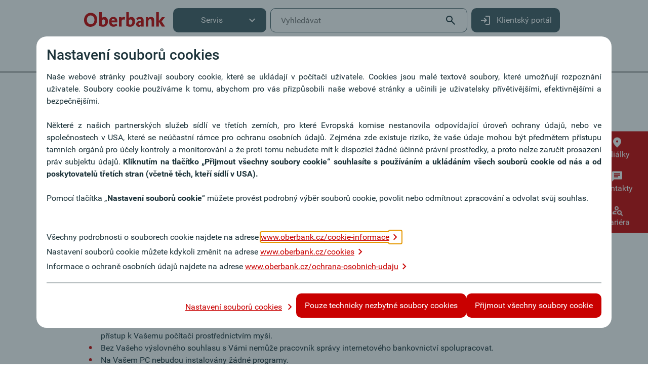

--- FILE ---
content_type: text/html;charset=UTF-8
request_url: https://www.oberbank.cz/fastviewer-support
body_size: 12475
content:




































	
		
			<!DOCTYPE html>




























































<html class="no-js dt-obk ltr" dir="ltr" lang="cs-CZ">

<head>
	<meta charset="utf-8" />
			<meta content="Potřebujete pomoc nebo máte otázky ohledně elektronického bankovnictví? Tento podpůrný nástroj vám pomůže s analýzou problému kolem elektronického bankovnictví." lang="cs-CZ" name="description" />






































<meta content="text/html; charset=UTF-8" http-equiv="content-type" />




















<link href="https://www.oberbank.cz/o/oberbank-2024-theme/images/favicon.ico" rel="icon" />





	

			
				
					<link data-senna-track="temporary" href="https://www.oberbank.cz/fastviewer-support" rel="canonical" />
				
			

		


















<script data-senna-track="temporary" type="text/javascript">
	// <![CDATA[
	var Liferay = Liferay || {};

	Liferay.Browser = {
		acceptsGzip: function() {
			return true;
		},

		

		getMajorVersion: function() {
			return 131.0;
		},

		getRevision: function() {
			return '537.36';
		},
		getVersion: function() {
			return '131.0';
		},

		

		isAir: function() {
			return false;
		},
		isChrome: function() {
			return true;
		},
		isEdge: function() {
			return false;
		},
		isFirefox: function() {
			return false;
		},
		isGecko: function() {
			return true;
		},
		isIe: function() {
			return false;
		},
		isIphone: function() {
			return false;
		},
		isLinux: function() {
			return false;
		},
		isMac: function() {
			return true;
		},
		isMobile: function() {
			return false;
		},
		isMozilla: function() {
			return false;
		},
		isOpera: function() {
			return false;
		},
		isRtf: function() {
			return true;
		},
		isSafari: function() {
			return true;
		},
		isSun: function() {
			return false;
		},
		isWebKit: function() {
			return true;
		},
		isWindows: function() {
			return false;
		}
	};

	Liferay.Data = Liferay.Data || {};

	Liferay.Data.ICONS_INLINE_SVG = true;

	Liferay.Data.NAV_SELECTOR = '#navigation';

	Liferay.Data.NAV_SELECTOR_MOBILE = '#navigationCollapse';

	Liferay.Data.isCustomizationView = function() {
		return false;
	};

	Liferay.Data.notices = [
		null

		

		
	];

	Liferay.PortletKeys = {
		DOCUMENT_LIBRARY: 'com_liferay_document_library_web_portlet_DLPortlet',
		DYNAMIC_DATA_MAPPING: 'com_liferay_dynamic_data_mapping_web_portlet_DDMPortlet',
		ITEM_SELECTOR: 'com_liferay_item_selector_web_portlet_ItemSelectorPortlet'
	};

	Liferay.PropsValues = {
		JAVASCRIPT_SINGLE_PAGE_APPLICATION_TIMEOUT: 0,
		NTLM_AUTH_ENABLED: false,
		UPLOAD_SERVLET_REQUEST_IMPL_MAX_SIZE: 104857600
	};

	Liferay.ThemeDisplay = {

		

		
		getLayoutId: function() {
			return '57';
		},

		

		getLayoutRelativeControlPanelURL: function() {
			return '/group/oberbank-cz/~/control_panel/manage';
		},

		getLayoutRelativeURL: function() {
			return '/fastviewer-support';
		},
		getLayoutURL: function() {
			return 'https://www.oberbank.cz/fastviewer-support';
		},
		getParentLayoutId: function() {
			return '52';
		},
		isControlPanel: function() {
			return false;
		},
		isPrivateLayout: function() {
			return 'false';
		},
		isVirtualLayout: function() {
			return false;
		},
		

		getBCP47LanguageId: function() {
			return 'cs-CZ';
		},
		getCanonicalURL: function() {

			

			return 'https\x3a\x2f\x2fwww\x2eoberbank\x2ecz\x2ffastviewer-support';
		},
		getCDNBaseURL: function() {
			return 'https://www.oberbank.cz';
		},
		getCDNDynamicResourcesHost: function() {
			return '';
		},
		getCDNHost: function() {
			return '';
		},
		getCompanyGroupId: function() {
			return '20195';
		},
		getCompanyId: function() {
			return '20155';
		},
		getDefaultLanguageId: function() {
			return 'cs_CZ';
		},
		getDoAsUserIdEncoded: function() {
			return '';
		},
		getLanguageId: function() {
			return 'cs_CZ';
		},
		getParentGroupId: function() {
			return '416226';
		},
		getPathContext: function() {
			return '';
		},
		getPathImage: function() {
			return '/image';
		},
		getPathJavaScript: function() {
			return '/o/frontend-js-web';
		},
		getPathMain: function() {
			return '/c';
		},
		getPathThemeImages: function() {
			return 'https://www.oberbank.cz/o/oberbank-2024-theme/images';
		},
		getPathThemeRoot: function() {
			return '/o/oberbank-2024-theme';
		},
		getPlid: function() {
			return '2771151';
		},
		getPortalURL: function() {
			return 'https://www.oberbank.cz';
		},
		getRealUserId: function() {
			return '20159';
		},
		getScopeGroupId: function() {
			return '416226';
		},
		getScopeGroupIdOrLiveGroupId: function() {
			return '416226';
		},
		getSessionId: function() {
			return '';
		},
		getSiteAdminURL: function() {
			return 'https://www.oberbank.cz/group/oberbank-cz/~/control_panel/manage?p_p_lifecycle=0&p_p_state=maximized&p_p_mode=view';
		},
		getSiteGroupId: function() {
			return '416226';
		},
		getURLControlPanel: function() {
			return '/group/control_panel?refererPlid=2771151';
		},
		getURLHome: function() {
			return 'https\x3a\x2f\x2fwww\x2eoberbank\x2ecz\x2fweb\x2fguest';
		},
		getUserEmailAddress: function() {
			return '';
		},
		getUserId: function() {
			return '20159';
		},
		getUserName: function() {
			return '';
		},
		isAddSessionIdToURL: function() {
			return false;
		},
		isImpersonated: function() {
			return false;
		},
		isSignedIn: function() {
			return false;
		},

		isStagedPortlet: function() {
			
			
			return false;
			
			
		},

		isStateExclusive: function() {
			return false;
		},
		isStateMaximized: function() {
			return false;
		},
		isStatePopUp: function() {
			return false;
		}
	};

	var themeDisplay = Liferay.ThemeDisplay;

	Liferay.AUI = {

		

		getAvailableLangPath: function() {
			return 'available_languages.jsp?browserId=other&themeId=oberbanktheme2024_WAR_oberbank2024theme&colorSchemeId=01&minifierType=js&languageId=cs_CZ&t=1769004538724';
		},
		getCombine: function() {
			return true;
		},
		getComboPath: function() {
			return '/combo/?browserId=other&minifierType=&languageId=cs_CZ&t=1765876606736&';
		},
		getDateFormat: function() {
			return '%d.%m.%Y';
		},
		getEditorCKEditorPath: function() {
			return '/o/frontend-editor-obkckeditor-web';
		},
		getFilter: function() {
			var filter = 'raw';

			
			
			filter = 'min';
			
			

			return filter;
		},
		getFilterConfig: function() {
			var instance = this;

			var filterConfig = null;

			if (!instance.getCombine()) {
				filterConfig = {
					replaceStr: '.js' + instance.getStaticResourceURLParams(),
					searchExp: '\\.js$'
				};
			}

			return filterConfig;
		},
		getJavaScriptRootPath: function() {
			return '/o/frontend-js-web';
		},
		getLangPath: function() {
			return 'aui_lang.jsp?browserId=other&themeId=oberbanktheme2024_WAR_oberbank2024theme&colorSchemeId=01&minifierType=js&languageId=cs_CZ&t=1765876606736';
		},
		getPortletRootPath: function() {
			return '/html/portlet';
		},
		getStaticResourceURLParams: function() {
			return '?browserId=other&minifierType=&languageId=cs_CZ&t=1765876606736';
		}
	};

	Liferay.authToken = 'Aa6YDCWG';

	

	Liferay.currentURL = '\x2ffastviewer-support';
	Liferay.currentURLEncoded = '\x252Ffastviewer-support';
	// ]]>
</script>












	

		

		
	
	




	
		
		
		
			
		
	


























	<link rel="icon" type="image/png" sizes="32x32" href="https://www.oberbank.cz/o/oberbank-2024-theme/img/favicon/favicon-32x32.png">
	<link rel="icon" type="image/png" sizes="16x16" href="https://www.oberbank.cz/o/oberbank-2024-theme/img/favicon/favicon-16x16.png">
	<link rel="manifest" href="https://www.oberbank.cz/o/oberbank-2024-theme/img/favicon/site.webmanifest">
	<link rel="mask-icon" href="https://www.oberbank.cz/o/oberbank-2024-theme/img/favicon/safari-pinned-tab.svg" color="#5bbad5">
	<meta name="msapplication-TileColor" content="#da532c">
	<meta name="theme-color" content="#ffffff">

	<link rel="apple-touch-icon" sizes="57x57" href="https://www.oberbank.cz/o/oberbank-2024-theme/img/favicon/apple-touch-icon-57x57.png">
	<link rel="apple-touch-icon" sizes="114x114" href="https://www.oberbank.cz/o/oberbank-2024-theme/img/favicon/apple-touch-icon-114x114.png">
	<link rel="apple-touch-icon" sizes="60x60" href="https://www.oberbank.cz/o/oberbank-2024-theme/img/favicon/apple-touch-icon-60x60.png">
	<link rel="apple-touch-icon" sizes="120x120" href="https://www.oberbank.cz/o/oberbank-2024-theme/img/favicon/apple-touch-icon-120x120.png">
	<link rel="apple-touch-icon" sizes="180x180" href="https://www.oberbank.cz/o/oberbank-2024-theme/img/favicon/apple-touch-icon-180x180.png">
	<link rel="apple-touch-icon" sizes="520x520" href="https://www.oberbank.cz/o/oberbank-2024-theme/img/favicon/apple-touch-icon-520x520.png">
	<link rel="apple-touch-icon" href="https://www.oberbank.cz/o/oberbank-2024-theme/img/favicon/apple-touch-icon.png">
	<meta property="og:site_name" content="Oberbank" />
	<meta property="og:title" content="Fastviewer Support" />
	<meta property="og:type" content="website" />
	<meta property="og:url" content="https://www.oberbank.cz/fastviewer-support" />
	<meta property="og:description" content="Potřebujete pomoc nebo máte otázky ohledně elektronického bankovnictví? Tento podpůrný nástroj vám pomůže s analýzou problému kolem elektronického bankovnictví." />
	<meta property="og:image" content="https://www.oberbank.cz/documents/20195/21715/oberbank_logo.svg/cdfe1f2e-1469-4a2c-ab97-f41543c61060" />
	<meta name="twitter:card" content="summary" />
	<meta name="twitter:site" content="@OberbankAG" />
	<meta name="twitter:creator" content="@OberbankAG" />
	<title>Fastviewer Support</title>

	<meta name="viewport" content="width=device-width, initial-scale=1.0 user-scalable=yes"/>
	
	<script type="text/javascript" src="/ruxitagentjs_ICA7NVfgqrux_10327251022105625.js" data-dtconfig="app=5ff2bbf51f823b28|coo=1|owasp=1|featureHash=ICA7NVfgqrux|xb=^bs/^bs/support^bs.3banken^bs.net^bs/api^bs/in^bs/col^bs?tId|rdnt=1|uxrgce=1|cuc=ex2jaz8s|mel=100000|dpvc=1|lastModification=1768532568809|tp=500,50,0|srbbv=2|agentUri=/ruxitagentjs_ICA7NVfgqrux_10327251022105625.js|reportUrl=/rb_bead8053-62ce-438d-8df5-bd73b4a7cbc1|rid=RID_1450918594|rpid=443259099|domain=oberbank.cz"></script><link rel="preload" as="font" href="/o/oberbank-2024-theme/fonts/obkicon.woff" type="font/woff" crossorigin="anonymous">
	<link rel="preload" as="font" href="/o/oberbank-2024-theme/fonts/Roboto-Regular-reduced.woff2" type="font/woff2" crossorigin="anonymous">
	<link rel="preload" as="font" href="/o/oberbank-2024-theme/fonts/Roboto-Medium-reduced.woff2" type="font/woff2" crossorigin="anonymous">
	<link rel="preload" as="font" href="/o/oberbank-2024-theme/fonts/Roboto-Bold-reduced.woff2" type="font/woff2" crossorigin="anonymous">
	<link rel="preload" as="font" href="/o/oberbank-2024-theme/fonts/Roboto-Light-reduced.woff2" type="font/woff2" crossorigin="anonymous">



	<link rel="stylesheet" href="https://www.oberbank.cz/o/oberbank-2024-theme/css/oberbank_theme.min.css?browserId=other&amp;themeId=oberbanktheme2024_WAR_oberbank2024theme&amp;minifierType=css&amp;languageId=cs_CZ&amp;t=1765873062000" />
	<noscript>
		<link rel="stylesheet" href="https://www.oberbank.cz/o/oberbank-2024-theme/img/icons/icons.fallback.css?browserId=other&amp;themeId=oberbanktheme2024_WAR_oberbank2024theme&amp;minifierType=css&amp;languageId=cs_CZ&amp;t=1765873062000" />
	</noscript>	


	<script>
		// init.js requests window scoped variable
		window.obkProperties = {
			lrThemePath: 'https://www.oberbank.cz/o/oberbank-2024-theme/',
			is_signed_in: true,
			groupId: '416226',
			portalUrl: 'https://www.oberbank.cz',
			cSat: 'Nhoj7sIQ'
		};
		
		//SocialMedia PlugIn
		window.currentUrl = location.href.replace(/[\#\?].*$/,"");
		location.href.replace(/[\#\?].*$/,"")
		document.addEventListener("DOMContentLoaded", function(event) {
			var socialMediaWrappers = document.querySelectorAll(".dt-social-links");
			for (var i = 0; i < socialMediaWrappers.length; i++) {
				var currentWrapper = socialMediaWrappers[i];
				currentWrapper.innerHTML += '<a href="https://www.facebook.com/sharer.php?u='+window.currentUrl+'" target="_blank" title="Facebook" aria-label="Facebook"><i class="dt-i-social-fb-colored"></i></a>';
				currentWrapper.innerHTML += '<a href="https://www.xing.com/spi/shares/new?url='+window.currentUrl+'" target="_blank" title="Xing" aria-label="Xing"><i class="dt-i-social-xing-colored"></i></a>';
				currentWrapper.innerHTML += '<a href="https://www.linkedin.com/sharing/share-offsite/?url='+window.currentUrl+'" title="LinkedIn" target="_blank" aria-label="LinkedIn"><i class="dt-i-social-linkedin-colored"></i></a>';
			}
		});
	</script>


</head>

<body class="controls-hidden  yui3-skin-sam signed-out public-page site">
























































































<div class="obk-twrp">








































	

	<div class="portlet-boundary portlet-boundary_com_liferay_site_navigation_menu_web_portlet_SiteNavigationMenuPortlet_  portlet-static portlet-static-end portlet-barebone portlet-navigation " id="p_p_id_com_liferay_site_navigation_menu_web_portlet_SiteNavigationMenuPortlet_INSTANCE_mainnavbar_">
		<span id="p_com_liferay_site_navigation_menu_web_portlet_SiteNavigationMenuPortlet_INSTANCE_mainnavbar"></span>




	

	
		
			






































	
		
<section class="portlet" id="portlet_com_liferay_site_navigation_menu_web_portlet_SiteNavigationMenuPortlet_INSTANCE_mainnavbar">


	<div class="portlet-content">


		
			<div class=" portlet-content-container">
				


	<div class="portlet-body">



	
		
			
				
					



















































	

				

				
					
						


	

		




















	

		

		
			
				
    <nav id="dt-navigation-container" class="dt-navigation-container" aria-label="Hlavní navigace">
        <a class="skip-link dt-nav-button dt-button-grey-inverted" href="#main-content">
            <span class="text-truncate">Přeskočit navigaci</span>
        </a>
        <a class="skip-link dt-nav-button dt-button-grey-inverted" href="#footer-content">
            <span class="text-truncate">Na konec stránky</span>
        </a>
        <div class="dt-navigation-content">
            <div id="dt-meta-navigation" class="dt-meta-navigation">
                <ul aria-label="Stránky webu" class="nav nav-pills navbar-site" role="menubar">






    <li class="nav-item dt-nav-item-visibility-logo " role="presentation">

            <a class=" dt-logo" href="https://www.oberbank.cz/" title="Zpět na úvodní stránku" role="menuitem"><img class="dt-nav-icon" src="/documents/20195/21715/oberbank_logo.svg/cdfe1f2e-1469-4a2c-ab97-f41543c61060?t=1609161023603&imagePreview=1"  alt="Logo Oberbank" /></a>
    </li>






    <li class="nav-item dropdown dt-nav-item-visibility-dropdown dt-main-navigation-button" role="presentation">

                <button class="icon-burger" role="menuitem" aria-label="Otevřít navigaci"></button>


                <button aria-haspopup='true' aria-expanded='false' class="nav-link text-truncate dropdown-toggle dt-nav-button text-truncate  dt-i-burger" role="menuitem">
                    <span class="text-truncate">Servis</span>
                    <i class="icon-chevron-down"></i>
                </button>
                <ul aria-hidden="true" class="child-menu dt-dropdown-menu" role="menu">


                        <li class=" " role="menuitem">
                            <a class="dropdown-item" href="https://www.oberbank.cz/privatni-klienti" >
                                <span>Privátní klienti</span>
                            </a>
                        </li>


                        <li class=" " role="menuitem">
                            <a class="dropdown-item" href="https://www.oberbank.cz/firemni-klienti" >
                                <span>Firemní klienti</span>
                            </a>
                        </li>


                        <li class=" " role="menuitem">
                            <a class="dropdown-item" href="https://www.oberbank.cz/financni-trhy" >
                                <span>Finanční trhy</span>
                            </a>
                        </li>


                        <li class=" " role="menuitem">
                            <a class="dropdown-item" href="https://www.oberbank.cz/oberbank-ag" >
                                <span>Oberbank AG</span>
                            </a>
                        </li>


                        <li class="active selected " role="menuitem">
                            <a class="dropdown-item" href="https://www.oberbank.cz/servis" >
                                <span>Servis</span>
                            </a>
                        </li>
                </ul>
    </li>






    <li class="nav-item dt-nav-item-visibility-search " role="presentation">

            <div class="dt-global-search dt-l dt-vp " role="menuitem">
                <script type="text/javascript">
                    window.obkProperties.resultPageURL = "https://www.oberbank.cz/vysledky-hledani";
                    window.obkProperties.searchSuggestionsUrl = "/o/oberbank-finder-portlet/javax.faces.resource/search_suggestions.json?ln=completions&companyId=20155&siteId=416226&locale=cs-CZ&countries=AT,DE,HU,SK,CZ";
                </script>
                <form class="dt-form" role="search">
                    <div class="dt-input-wrapper xss">
                        <label class="dt-aural" for="dt-global-search-input_input_0">Vyhledávat</label>
                        <span class="dt-global-search-input">
                            <input id="dt-global-search-input_input_0" class="dt-global-search-input_input" type="text" placeholder="Vyhledávat" aria-label="Vyhledávat" autocomplete="off" />
                        </span>
                        <input type="submit" value="submit" title="Spustit vyhledávání" class="dt-button dt-invis dt-v-hidden dt-global-search-submit" />
                        <div class="dt-global-search-suggestions" >
                            <div class="dt-content"></div>
                        </div>
                        <button type="reset" title="vymazat pole hledání" class="dt-reset dt-button dt-invis dt-global-search-button">
                            <i class="dt-i-close-x dt-global-search-icon"></i>
                        </button>
                        <button type="submit" title="Spustit vyhledávání" class="dt-submit dt-button dt-global-search-button">
                            <i class="dt-i-magnifier dt-global-search-icon"></i>
                        </button>
                    </div>
                </form>
            </div>
    </li>






    <li class="nav-item dt-nav-item-visibility-dropdown " role="presentation">



                <a  class="nav-link text-truncate dt-nav-button text-truncate dt-mw-6_5 " href='https://www.banking-oberbank.cz' target="_blank" role="menuitem">
                        <img src="/documents/20195/18018433/login-white.svg/bb1b4c0a-021b-851e-cefe-0763995254e4?t=1737381557491&imagePreview=1" alt=""/>
                    <span class="text-truncate">Klientský portál</span>
                </a>
    </li>






    <li class="nav-item dt-nav-item-visibility-icon " role="presentation">

            <a class="" href="https://www.banking-oberbank.cz/" title="Login" target="_blank" role="menuitem"><img class="dt-nav-icon" src="/documents/20195/18018433/login.svg/b2e22962-9cc6-cefe-9d45-99af32ce7a2a?t=1737381556104&imagePreview=1"  alt="Login"/></a>
    </li>

                </ul>
            </div>
            <div id="dt-main-navigation" class="dt-main-navigation">
                <ul aria-label="Stránky webu" class="dt-main-navigation-content" role="menubar">



    <li class="nav-item dt-nav-item-visibility-logo " role="presentation">

            <a class=" dt-logo" href="https://www.oberbank.cz/" title="Zpět na úvodní stránku" role="menuitem"><img class="dt-nav-icon" src="/documents/20195/21715/oberbank_logo.svg/cdfe1f2e-1469-4a2c-ab97-f41543c61060?t=1609161023603&imagePreview=1"  alt="Logo Oberbank" /></a>
                <button class="icon-close" aria-label="Zavřít navigaci"></button>
    </li>



    <li class="nav-item dt-nav-item-visibility-search " role="presentation">

            <div class="dt-global-search dt-l dt-vp " role="menuitem">
                <script type="text/javascript">
                    window.obkProperties.resultPageURL = "https://www.oberbank.cz/vysledky-hledani";
                    window.obkProperties.searchSuggestionsUrl = "/o/oberbank-finder-portlet/javax.faces.resource/search_suggestions.json?ln=completions&companyId=20155&siteId=416226&locale=cs-CZ&countries=AT,DE,HU,SK,CZ";
                </script>
                <form class="dt-form" role="search">
                    <div class="dt-input-wrapper xss">
                        <label class="dt-aural" for="dt-global-search-input_input_1">Vyhledávat</label>
                        <span class="dt-global-search-input">
                            <input id="dt-global-search-input_input_1" class="dt-global-search-input_input" type="text" placeholder="Vyhledávat" aria-label="Vyhledávat" autocomplete="off" />
                        </span>
                        <input type="submit" value="submit" title="Spustit vyhledávání" class="dt-button dt-invis dt-v-hidden dt-global-search-submit" />
                        <div class="dt-global-search-suggestions" >
                            <div class="dt-content"></div>
                        </div>
                        <button type="reset" title="vymazat pole hledání" class="dt-reset dt-button dt-invis dt-global-search-button">
                            <i class="dt-i-close-x dt-global-search-icon"></i>
                        </button>
                        <button type="submit" title="Spustit vyhledávání" class="dt-submit dt-button dt-global-search-button">
                            <i class="dt-i-magnifier dt-global-search-icon"></i>
                        </button>
                    </div>
                </form>
            </div>
    </li>



    <li class="nav-item dropdown dt-nav-item-visibility-dropdown dt-main-navigation-button" role="presentation">



                <button aria-haspopup='true' aria-expanded='false' class="nav-link text-truncate dropdown-toggle dt-nav-button text-truncate  " role="menuitem">
                    <span class="text-truncate">Servis</span>
                    <i class="icon-chevron-down"></i>
                </button>
                <ul aria-hidden="true" class="child-menu dt-dropdown-menu" role="menu">


                        <li class=" " role="menuitem">
                            <a class="dropdown-item" href="https://www.oberbank.cz/privatni-klienti" >
                                <span>Privátní klienti</span>
                            </a>
                        </li>


                        <li class=" " role="menuitem">
                            <a class="dropdown-item" href="https://www.oberbank.cz/firemni-klienti" >
                                <span>Firemní klienti</span>
                            </a>
                        </li>


                        <li class=" " role="menuitem">
                            <a class="dropdown-item" href="https://www.oberbank.cz/financni-trhy" >
                                <span>Finanční trhy</span>
                            </a>
                        </li>


                        <li class=" " role="menuitem">
                            <a class="dropdown-item" href="https://www.oberbank.cz/oberbank-ag" >
                                <span>Oberbank AG</span>
                            </a>
                        </li>


                        <li class="active selected " role="menuitem">
                            <a class="dropdown-item" href="https://www.oberbank.cz/servis" >
                                <span>Servis</span>
                            </a>
                        </li>
                </ul>
    </li>
        <li class="nav-items" role="menuitem">
    <ul aria-label="Stránky webu" class="nav" role="menubar">





                <li class="nav-item dropdown" role="presentation">


                    <button aria-haspopup='true' aria-expanded='false' class="nav-link text-truncate dropdown-toggle "   role="menuitem">
                        <span class="text-truncate">Online servis</span>
                    </button>

                        <div class="dt-flyout-container" aria-hidden="true">
                            <div class="dt-flyout-content">
                                <ul aria-expanded="false" class="" role="menu">
                                            <li class="" id="main_layout_com_liferay_site_navigation_menu_web_portlet_SiteNavigationMenuPortlet_INSTANCE_mainnavbar_18224857" role="presentation">
                                                <a class="dropdown-item" href="https://www.oberbank.cz/online-servis"  role="menuitem">Zobrazit vše</a>
                                            </li>

                                        <li class="" id="main_layout_com_liferay_site_navigation_menu_web_portlet_SiteNavigationMenuPortlet_INSTANCE_mainnavbar_18224858" role="presentation">
                                            <a class="dropdown-item  " href="https://www.oberbank.cz/klientsky-portal"  role="menuitem">
                                                <span>Oberbank Klientský portál</span>
                                            </a>
                                        </li>

                                        <li class="" id="main_layout_com_liferay_site_navigation_menu_web_portlet_SiteNavigationMenuPortlet_INSTANCE_mainnavbar_18224859" role="presentation">
                                            <a class="dropdown-item  " href="https://www.oberbank.cz/oberbank-app"  role="menuitem">
                                                <span>Oberbank App</span>
                                            </a>
                                        </li>

                                        <li class="" id="main_layout_com_liferay_site_navigation_menu_web_portlet_SiteNavigationMenuPortlet_INSTANCE_mainnavbar_18224860" role="presentation">
                                            <a class="dropdown-item  " href="https://www.oberbank.cz/security-app"  role="menuitem">
                                                <span>Security App</span>
                                            </a>
                                        </li>

                                        <li class="" id="main_layout_com_liferay_site_navigation_menu_web_portlet_SiteNavigationMenuPortlet_INSTANCE_mainnavbar_18224861" role="presentation">
                                            <a class="dropdown-item  " href="https://www.oberbank.cz/klientsky-portal-business"  role="menuitem">
                                                <span>Oberbank Klientský portál business</span>
                                            </a>
                                        </li>

                                        <li class="" id="main_layout_com_liferay_site_navigation_menu_web_portlet_SiteNavigationMenuPortlet_INSTANCE_mainnavbar_18224862" role="presentation">
                                            <a class="dropdown-item  " href="https://www.oberbank.cz/business-app"  role="menuitem">
                                                <span>Business App</span>
                                            </a>
                                        </li>

                                        <li class="" id="main_layout_com_liferay_site_navigation_menu_web_portlet_SiteNavigationMenuPortlet_INSTANCE_mainnavbar_18224863" role="presentation">
                                            <a class="dropdown-item  " href="https://www.oberbank.cz/apple-pay"  role="menuitem">
                                                <span>Apple Pay</span>
                                            </a>
                                        </li>

                                        <li class="" id="main_layout_com_liferay_site_navigation_menu_web_portlet_SiteNavigationMenuPortlet_INSTANCE_mainnavbar_18224864" role="presentation">
                                            <a class="dropdown-item  " href="https://www.oberbank.cz/i-trader"  role="menuitem">
                                                <span>Oberbank i-Trader</span>
                                            </a>
                                        </li>
                                </ul>
                                <div class="dt-teaser-container">
                                </div>
                            </div>
                        </div>
                </li>





                <li class="nav-item dropdown" role="presentation">


                    <button aria-haspopup='true' aria-expanded='false' class="nav-link text-truncate dropdown-toggle "   role="menuitem">
                        <span class="text-truncate">Kontakty</span>
                    </button>

                        <div class="dt-flyout-container" aria-hidden="true">
                            <div class="dt-flyout-content">
                                <ul aria-expanded="false" class="" role="menu">
                                            <li class="" id="main_layout_com_liferay_site_navigation_menu_web_portlet_SiteNavigationMenuPortlet_INSTANCE_mainnavbar_18224865" role="presentation">
                                                <a class="dropdown-item" href="https://www.oberbank.cz/kontakty"  role="menuitem">Zobrazit vše</a>
                                            </li>

                                        <li class="" id="main_layout_com_liferay_site_navigation_menu_web_portlet_SiteNavigationMenuPortlet_INSTANCE_mainnavbar_18224866" role="presentation">
                                            <a class="dropdown-item  " href="https://www.oberbank.cz/kontaktni-formular"  role="menuitem">
                                                <span>Kontaktní formulář</span>
                                            </a>
                                        </li>

                                        <li class="" id="main_layout_com_liferay_site_navigation_menu_web_portlet_SiteNavigationMenuPortlet_INSTANCE_mainnavbar_18224867" role="presentation">
                                            <a class="dropdown-item  " href="https://www.oberbank.cz/termin-schuzky"  role="menuitem">
                                                <span>Termín schůzky</span>
                                            </a>
                                        </li>

                                        <li class="" id="main_layout_com_liferay_site_navigation_menu_web_portlet_SiteNavigationMenuPortlet_INSTANCE_mainnavbar_18224868" role="presentation">
                                            <a class="dropdown-item  " href="https://www.oberbank.cz/kontaktni-formular-leasing"  role="menuitem">
                                                <span>Kontaktní formulář Leasing</span>
                                            </a>
                                        </li>
                                </ul>
                                <div class="dt-teaser-container">
                                </div>
                            </div>
                        </div>
                </li>





                <li class="nav-item" role="presentation">


                    <a  class="nav-link text-truncate " href='https://www.oberbank.cz/sazebniky'  role="menuitem">
                        <span class="text-truncate">Sazebníky</span>
                    </a>

                </li>





                <li class="nav-item dropdown" role="presentation">


                    <button aria-haspopup='true' aria-expanded='false' class="nav-link text-truncate dropdown-toggle "   role="menuitem">
                        <span class="text-truncate">Právní informace</span>
                    </button>

                        <div class="dt-flyout-container" aria-hidden="true">
                            <div class="dt-flyout-content">
                                <ul aria-expanded="false" class="" role="menu">
                                            <li class="" id="main_layout_com_liferay_site_navigation_menu_web_portlet_SiteNavigationMenuPortlet_INSTANCE_mainnavbar_18224870" role="presentation">
                                                <a class="dropdown-item" href="https://www.oberbank.cz/pravni-informace"  role="menuitem">Zobrazit vše</a>
                                            </li>

                                        <li class="" id="main_layout_com_liferay_site_navigation_menu_web_portlet_SiteNavigationMenuPortlet_INSTANCE_mainnavbar_18224871" role="presentation">
                                            <a class="dropdown-item  " href="https://www.oberbank.cz/obchodni-podminky"  role="menuitem">
                                                <span>Obchodní podmínky</span>
                                            </a>
                                        </li>

                                        <li class="" id="main_layout_com_liferay_site_navigation_menu_web_portlet_SiteNavigationMenuPortlet_INSTANCE_mainnavbar_18224872" role="presentation">
                                            <a class="dropdown-item  " href="https://www.oberbank.cz/reklamace-a-informace"  role="menuitem">
                                                <span>Reklamace a informace</span>
                                            </a>
                                        </li>

                                        <li class="" id="main_layout_com_liferay_site_navigation_menu_web_portlet_SiteNavigationMenuPortlet_INSTANCE_mainnavbar_18224873" role="presentation">
                                            <a class="dropdown-item  " href="https://www.oberbank.cz/cookies"  role="menuitem">
                                                <span>Cookies</span>
                                            </a>
                                        </li>
                                </ul>
                                <div class="dt-teaser-container">
                                </div>
                            </div>
                        </div>
                </li>





                <li class="nav-item" role="presentation">


                    <a  class="nav-link text-truncate " href='https://www.oberbank.cz/externi-zprostredkovatele'  role="menuitem">
                        <span class="text-truncate">Externí zprostředkovatelé</span>
                    </a>

                </li>
    </ul>
        </li>



    <li class="nav-item dt-nav-item-visibility-dropdown " role="presentation">



                <a  class="nav-link text-truncate dt-nav-button text-truncate dt-mw-6_5 " href='https://www.banking-oberbank.cz' target="_blank" role="menuitem">
                        <img src="/documents/20195/18018433/login-white.svg/bb1b4c0a-021b-851e-cefe-0763995254e4?t=1737381557491&imagePreview=1" alt=""/>
                    <span class="text-truncate">Klientský portál</span>
                </a>
    </li>
                </ul>
            </div>
        </div>
    </nav>

			
			
		
	
	
	
	


	
	
					
				
			
		
	
	


	</div>

			</div>
		
	</div>
</section>

	

		
		







	</div>








































<main id="main-content" class="content_one">
	<div id="column-plain">
			<div class="dt-inner-wrapper dt-on-white">
				<div class="container">
					<div id="column-20" class="portlet-column portlet-column-content-only dt-column-spaced-wb dt-use-lookafeel">
						<div class="portlet-dropzone portlet-column-content portlet-column-content-only row" id="layout-column_column-20">







































	

	<div class="portlet-boundary portlet-boundary_oberbankbreadcrumb_WAR_oberbankbreadcrumbportlet_  portlet-static portlet-static-end portlet-barebone breadcrumb-portlet " id="p_p_id_oberbankbreadcrumb_WAR_oberbankbreadcrumbportlet_">
		<span id="p_oberbankbreadcrumb_WAR_oberbankbreadcrumbportlet"></span>




	

	
		
			






































	
		
<section class="portlet" id="portlet_oberbankbreadcrumb_WAR_oberbankbreadcrumbportlet">


	<div class="portlet-content">


		
			<div class=" portlet-content-container">
				


	<div class="portlet-body">



	
		
			
				
					



















































	

				

				
					
						


	

		<div id="_oberbankbreadcrumb_WAR_oberbankbreadcrumbportlet_" class="liferay-faces-bridge-body">
	  <!-- div class="dt-inner-wrapper dt-fix-index"&gt;
		&lt;div class="dt-s-m-hidden"-->
			<nav class="dt-s-m-hidden" aria-label="Breadcrumb">
				<ol class="dt-ul-inline dt-breadcrumb" aria-label="Breadcrumb" vocab="http://schema.org/" typeof="BreadcrumbList">
						<li class="dt-breadcrumb-item " property="itemListElement" typeof="ListItem">
								<a property="item" typeof="WebPage" href="https://www.oberbank.cz/servis" title="zpět Servis"><span property="name">Servis</span></a><i class="icon-chevron_right"></i><meta property="position" content="1" />
						</li>
						<li class="dt-breadcrumb-item " property="itemListElement" typeof="ListItem">
								<a property="item" typeof="WebPage" href="https://www.oberbank.cz/online-servis" title="zpět Online servis"><span property="name">Online servis</span></a><i class="icon-chevron_right"></i><meta property="position" content="2" />
						</li>
						<li class="dt-breadcrumb-item " property="itemListElement" typeof="ListItem">
								<a property="item" typeof="WebPage" href="https://www.oberbank.cz/multicash" title="zpět Multicash"><span property="name">Multicash</span></a><i class="icon-chevron_right"></i><meta property="position" content="3" />
						</li>
						<li class="dt-breadcrumb-item active" property="itemListElement" typeof="ListItem">
								<span property="name" typeof="WebPage" aria-current="page">Fastviewer Support</span>
								<meta property="position" content="4" />
						</li>
				</ol>
			</nav>
		  <!--/div&gt;
		&lt;/div--></div>

	
	
					
				
			
		
	
	


	</div>

			</div>
		
	</div>
</section>

	

		
		







	</div>














































	

	<div class="portlet-boundary portlet-boundary_com_liferay_journal_content_web_portlet_JournalContentPortlet_  portlet-static portlet-static-end portlet-barebone portlet-journal-content col-xs-12" id="p_p_id_com_liferay_journal_content_web_portlet_JournalContentPortlet_INSTANCE_n3EMxsg6dHvI_">
		<span id="p_com_liferay_journal_content_web_portlet_JournalContentPortlet_INSTANCE_n3EMxsg6dHvI"></span>




	

	
		
			






































	
		
<section class="portlet" id="portlet_com_liferay_journal_content_web_portlet_JournalContentPortlet_INSTANCE_n3EMxsg6dHvI">


	<div class="portlet-content">


		
			<div class=" portlet-content-container">
				


	<div class="portlet-body">



	
		
			
				
					



















































	

				

				
					
						


	

		
































	
	
		
			
			
				
					
					
					

						

						<div class="" data-fragments-editor-item-id="20109-2772507" data-fragments-editor-item-type="fragments-editor-mapped-item" >
							


















	
	
		<div class="journal-content-article " data-analytics-asset-id="2772505" data-analytics-asset-title="FK_ZV_CM_FastViewer" data-analytics-asset-type="web-content">
			

			




<div class="dt-text dt-content-module">

			<h2 class="heading2 ">Fastviewer-Support</h2>

					<p style="text-align: justify;"><strong>Aplikace vzdálené správy</strong><br />
&nbsp;<br />
Tato aplikace je nápomocna při analýze problémů a odpovědí na otázky v oblasti internetového bankovnictví. Pracovníci správy internetového bankovnictví Oberbank mohou nahlížet na obrazovku Vašeho počítače a tím rychleji a efektivněji najít a odstranit problémy.<br />
Komunikace je vedena zabezpečeným spojením. Pomocí této aplikace je možný i zabezpečený přenos dat.<br />
&nbsp;<br />
<strong>Informace / Postup</strong><br />
&nbsp;</p>

<ul class="dt-dot">
	<li style="text-align: justify;">Potřebujete-li pomoc při řešení problému, volejte servisní linku internetového bankovnictví.</li>
	<li style="text-align: justify;">Kliknutím na níže uvedený odkaz spusťte aplikaci.</li>
	<li style="text-align: justify;">Pracovník správy internetového bankovnictví Vám sdělí číslo spojení. Spuštěná aplikace Vás vyzve k zadání tohoto čísla spojení.</li>
	<li style="text-align: justify;">Jakmile povolíte sdílení náhledu obrazovky, bude tato zobrazena i pracovníkovi správy internetového bankovnictví.</li>
	<li style="text-align: justify;">Bez Vašeho výslovného souhlasu nemůže pracovník správy internetového bankovnictví vidět ani data na Vaší obrazovce ani mít přístup k Vašemu počítači prostřednictvím myši.</li>
	<li style="text-align: justify;">Bez Vašeho výslovného souhlasu s Vámi nemůže pracovník správy internetového bankovnictví spolupracovat.</li>
	<li style="text-align: justify;">Na Vašem PC nebudou instalovány žádné programy.</li>
	<li style="text-align: justify;">Není možné nepozorovaně a neoprávněně mazat z Vašeho PC žádná data.</li>
	<li style="text-align: justify;">V případě potřeby můžete kdykoliv zamezit pracovníkovi správy internetového bankovnictví v přístupu k Vaší myši, eventuelně spojení ukončit.</li>
</ul>

<p>&nbsp;</p>

<p><a class="dt-button dt-cta dt-std dt-red dt-vp" href="/documents/20195/21703/FastClient_OBK.exe" target="_blank"><span class="vc">Spustit Support-Tool aplikaci</span></a></p>

<hr />
<p><strong>Remote Access Tool for Support</strong></p>

<p>&nbsp;</p>

<p>Fastviewer supports fast analysis of banking problems and questions around electronic banking. Members of the Oberbank electronics banking hotline take insight on your screen which guarantees fast identification of errors as well as resolving issues. The communication is made via a secured connection. Additionally the application provides a secured data-transmission of files.</p>

<p>&nbsp;</p>

<p><strong>Information/procedure</strong></p>

<ul class="dt-dot">
	<li>If necessary call the electronic banking hotline</li>
	<li>Start the support tool through click on the link below</li>
	<li>Receive a session number from Oberbank's electronic banking hotline</li>
	<li>After your permission your screen content is visible for Oberbank's electronic banking hotline</li>
</ul>

<p>Note:</p>

<ul class="dt-dot">
	<li>Without your agreement Oberbank's electronic banking hotline is not accepted getting access on your screen incl. mouse control.</li>
	<li>No (foreign) programs are installed on your PC.</li>
	<li>It is not possible to remove unnoticed and unauthorized data from your PC.</li>
	<li>If necessary you can at any time withdraw by pressing a key the mouse control from Oberbank coworker and/or terminate the connection.</li>
</ul>

<p>&nbsp;</p>

<p><a class="dt-button dt-cta dt-std dt-red dt-vp" href="/documents/20195/21703/FastClient_OBK.exe" target="_blank"><span class="vc">Start Support Tool</span></a></p>

</div>
		</div>

		

	




							
						</div>
					
				
			
		
	




	

	

	

	

	

	




	
	
					
				
			
		
	
	


	</div>

			</div>
		
	</div>
</section>

	

		
		







	</div>






</div>
					</div>
				</div>
			</div>
	</div>
</main>

































<form action="#" class="hide" id="hrefFm" method="post" name="hrefFm" aria-hidden="true"><span></span><button hidden type="submit"/>Skrytá</button></form>







































	

	<div class="portlet-boundary portlet-boundary_com_liferay_site_navigation_menu_web_portlet_SiteNavigationMenuPortlet_  portlet-static portlet-static-end portlet-barebone portlet-navigation " id="p_p_id_com_liferay_site_navigation_menu_web_portlet_SiteNavigationMenuPortlet_INSTANCE_stickynavbar_">
		<span id="p_com_liferay_site_navigation_menu_web_portlet_SiteNavigationMenuPortlet_INSTANCE_stickynavbar"></span>




	

	
		
			






































	
		
<section class="portlet" id="portlet_com_liferay_site_navigation_menu_web_portlet_SiteNavigationMenuPortlet_INSTANCE_stickynavbar">


	<div class="portlet-content">


		
			<div class=" portlet-content-container">
				


	<div class="portlet-body">



	
		
			
				
					



















































	

				

				
					
						


	

		




















	

		

		
			
				    <nav id="dt-sticky-navigation-container" class="dt-sticky-navigation-container dt-active" aria-label="Ukotvená navigace">
        <div id="dt-sticky-navigation-content" class="dt-sticky-navigation-content">
            <div class="dt-sticky-navigation-toggle-container">
                <button id="dt-sticky-navigation-toggle" class="dt-sticky-navigation-toggle" data-label-open="Kontakt & podpora zabalit" data-label-closed="Kontakt & podpora rozbalit" aria-label="Kontakt & podpora zabalit">
                    <i class="icon-chevron_right"></i>
                    <span class="dt-sticky-navigation-label">Kontakt & Podpora</span>
                </button>
            </div>
            <div class="dt-sticky-navigation">
                <ul class="nav nav-pills navbar-site" role="menubar">





            <li class="nav-item dt-nav-item-visibility-branchlocator " id="layout_com_liferay_site_navigation_menu_web_portlet_SiteNavigationMenuPortlet_INSTANCE_stickynavbar_18291558" role="presentation">
                <button class="dt-sticky-navigation-button dt-sticky-branchlocator " data-target-url="/filialfinder" role="menuitem">
                        <img class="dt-sticky-navigation-icon" src="/documents/20195/18018433/StickyNavigation+Location.svg/00a9909f-e9a7-f991-7929-69c35eb51a24?t=1737381555034&imagePreview=1" alt=""/>
                    <span class="dt-sticky-navigation-name">Filiálky</span>
                </button>
            </li>




            <li class="nav-item dt-nav-item-visibility-article " id="layout_com_liferay_site_navigation_menu_web_portlet_SiteNavigationMenuPortlet_INSTANCE_stickynavbar_18291560" role="presentation">
                <button class="dt-sticky-navigation-button dt-sticky-article " aria-label="Kontakty" role="menuitem">
                        <img class="dt-sticky-navigation-icon" src="/documents/20195/18018433/StickyNavigation+Chat+Text.svg/265a41b8-33d5-33fe-22b4-fb28aa71ae55?t=1737381552121&imagePreview=1" alt=""/>
                    <span class="dt-sticky-navigation-name">Kontakty</span>
                </button>

                <div class="dt-contact-container">
                    <div data-article-id="18291538"></div>
                </div>
            </li>




            <li class="nav-item dt-nav-item-visibility-layout " id="layout_com_liferay_site_navigation_menu_web_portlet_SiteNavigationMenuPortlet_INSTANCE_stickynavbar_18291559" role="presentation">
                <a  class="dt-sticky-navigation-button " href='https://www.oberbank.cz/kariera'  role="menuitem">
                        <img class="dt-sticky-navigation-icon" src="/documents/20195/18018433/StickyNavigation+Person+Suche.svg/cba87fab-e77e-24f6-9986-8158509a4777?t=1737381548860&imagePreview=1" alt=""/>
                    <span class="dt-sticky-navigation-name">Kariéra</span>
                </a>
            </li>
                </ul>
            </div>
        </div>
    </nav>
    <div id="dt-sticky-navigation-popup-content" class="dt-sticky-navigation-popup-content"></div>

			
			
		
	
	
	
	


	
	
					
				
			
		
	
	


	</div>

			</div>
		
	</div>
</section>

	

		
		







	</div>







		<div class="journal-content-article"  data-analytics-asset-id="13297217" data-analytics-asset-title="Cookie_Meldung" data-analytics-asset-type="web-content">
			























<div class="dt-cookie-popup-module dt-active hide-on-controls-visible" style="display: none;">
        <div class="dt-cookie-popup dt-content dt-content-module dt-content-outer-padding"
             role="dialog" aria-modal="true" aria-labelledby="qdqq_cookiePopup">
                <h2 id="qdqq_cookiePopup" class="heading2">Nastavení souborů cookies</h2>
            <div class="dt-wrapper">
                <div class="dt-text dt-scroll-content">
                        <p style="text-align: justify;">Naše webové stránky používají soubory cookie, které se ukládají v počítači uživatele. Cookies jsou malé textové soubory, které umožňují rozpoznání uživatele. Soubory cookie používáme k tomu, abychom pro vás přizpůsobili naše webové stránky a učinili je uživatelsky přívětivějšími, efektivnějšími a bezpečnějšími.</p>

<p style="text-align: justify;">&nbsp;</p>

<p style="text-align: justify;">Některé z našich partnerských služeb sídlí ve třetích zemích, pro které Evropská komise nestanovila odpovídající úroveň ochrany údajů, nebo ve společnostech v USA, které se neúčastní rámce pro ochranu osobních údajů. Zejména zde existuje riziko, že vaše údaje mohou být předmětem přístupu tamních orgánů pro účely kontroly a monitorování a že proti tomu nebudete mít k dispozici žádné účinné právní prostředky, a proto nelze zaručit prosazení práv subjektu údajů. <strong>Kliknutím na tlačítko</strong> <strong>„Přijmout všechny soubory cookie“ souhlasíte s používáním a ukládáním všech souborů cookie od nás a od poskytovatelů třetích stran (včetně těch, kteří sídlí v USA).</strong></p>

<p style="text-align: justify;">&nbsp;</p>

<p style="text-align: justify;">Pomocí tlačítka „<strong>Nastavení souborů cookie</strong>“ můžete provést podrobný výběr souborů cookie, povolit nebo odmítnout zpracování a odvolat svůj souhlas.</p>

<p style="text-align: justify;">&nbsp;</p>

<p style="text-align: justify;">&nbsp;</p>

<p>Všechny podrobnosti o souborech cookie najdete na adrese <a class="dt-a-arrow" href="/web/oberbank-cz/cookie-informace"><span class="vc">www.oberbank.cz/cookie-informace</span></a></p>

<p>Nastavení souborů cookie můžete kdykoli změnit na adrese <a class="dt-a-arrow" href="/web/oberbank-cz/cookies"><span class="vc">www.oberbank.cz/cookies</span></a></p>

<p>Informace o ochraně osobních údajů najdete na adrese <a class="dt-a-arrow" href="/web/oberbank-cz/ochrana-osobnich-udaju"><span class="vc">www.oberbank.cz/ochrana-osobnich-udaju</span></a></p>

<p>&nbsp;</p>
                </div>
            </div>
            <hr role="presentation">
            <div class="dt-confirmation-buttons">
                <button class="dt-a-arrow" id="dt-cookie-configure">
                        <span class="vc">Nastavení souborů cookies</span>
                </button>
                <button class="dt-button dt-cta dt-std dt-red dt-vp" id="dt-cookie-decline-all">
                        <span>Pouze technicky nezbytné soubory cookies</span>
                </button>
                <button class="dt-button dt-cta dt-std dt-red dt-vp" id="dt-cookie-agree-all">
                        <span>Přijmout všechny soubory cookie</span>
                </button>
            </div>
        </div>
</div>
<div class="dt-cookie-selector-wrapper dt-active hide-on-controls-visible" style="display: none;">
        <div class="dt-cookie-selector dt-content dt-content-module dt-content-outer-padding"
             role="dialog" aria-modal="true" aria-labelledby="qdqq_cookieSelector">
            <div class="dt-dialog-header">
                    <h3 id="qdqq_cookieSelector" class="heading3">Nastavení souborů cookies</h3>
                <button class="dt-button dt-round dt-close dt-vp dt-nc" id="dt-cookie-selector-close" title="Das Menü schließen"><i class="dt-i-close-x"></i></button>
            </div>

            <div class="dt-wrapper">
                <div class="dt-text dt-content-module dt-scroll-content">

                        <p style="text-align: justify;">Naše webové stránky používají soubory cookie, které se ukládají v počítači uživatele. Cookies jsou malé textové soubory, které umožňují rozpoznání uživatele. Soubory cookie používáme k tomu, abychom pro vás přizpůsobili naše webové stránky a učinili je uživatelsky přívětivějšími, efektivnějšími a bezpečnějšími.</p>

<p style="text-align: justify;">&nbsp;</p>

<p style="text-align: justify;">Některé z našich partnerských služeb sídlí ve třetích zemích, pro které Evropská komise nestanovila odpovídající úroveň ochrany údajů, nebo ve společnostech v USA, které se neúčastní rámce pro ochranu osobních údajů. Zejména zde existuje riziko, že vaše údaje mohou být předmětem přístupu tamních orgánů pro účely kontroly a monitorování a že proti tomu nebudete mít k dispozici žádné účinné právní prostředky, a proto nelze zaručit prosazení práv subjektu údajů. <strong>Kliknutím na tlačítko</strong> <strong>„Přijmout všechny soubory cookie“ souhlasíte s používáním a ukládáním všech souborů cookie od nás a od poskytovatelů třetích stran (včetně těch, kteří sídlí v USA).</strong></p>

<p style="text-align: justify;">&nbsp;</p>

<p style="text-align: justify;">Pomocí tlačítka „<strong>Nastavení souborů cookie</strong>“ můžete provést podrobný výběr souborů cookie, povolit nebo odmítnout zpracování a odvolat svůj souhlas.</p>

<p>&nbsp;</p>

<p>Všechny podrobnosti o souborech cookie najdete na adrese <a class="dt-a-arrow" href="/web/oberbank-cz/cookie-informace"><span class="vc">www.oberbank.cz/cookie-informace</span></a></p>

<p>Informace o ochraně osobních údajů najdete na adrese <a class="dt-a-arrow" href="/web/oberbank-cz/ochrana-osobnich-udaju"><span class="vc">www.oberbank.cz/ochrana-osobnich-udaju</span></a></p>

<p>&nbsp;</p>
                    <div class="accordion-wrapper">
                        <div class="dt-accordion">
                            <div class="dt-accordion-header" tabindex="0">
                                    <h4 class="heading4">Technicky nezbytné soubory cookie</h4>
                                <p tabindex="-1">Stále aktivní</p>
                            </div>
                            <div class="dt-content" style="height: 0">
                                <p>Technicky nezbytné soubory cookie jsou nutné pro základní funkce webových stránek. Jsou nezbytné pro hladký provoz webových stránek a umožňují funkce důležité z hlediska bezpečnosti. Zpracování údajů je založeno na oprávněném zájmu na bezpečném návrhu a bezproblémovém používání našich webových stránek. Tyto soubory cookie jsou nezbytné pro správné fungování těchto webových stránek. Tyto soubory cookie nelze zakázat, jinak by naše webové stránky nefungovaly bez problémů.</p>

<p><a class="dt-a-arrow" href="https://www.oberbank.com/technically-necessary-cookies" target="_blank"><span class="vc">Údaje o souborech cookies</span></a></p>

<p>&nbsp;</p>
                            </div>
                        </div>
                        <div class="dt-accordion">
                            <div class="dt-accordion-header" tabindex="0">
                                    <h4 class="heading4">Anonymní statistické soubory cookies</h4>
                                <div class="dt-toggle-switch dt-accordion-toggle-ignore">
                                    <input id="cookie-level1" class="dt-toggle-switch-checkbox dt-accordion-toggle-ignore" type="checkbox" />
                                    <span class="dt-toggle-switch-bar">
                                        <span class="dt-toggle-switch-handle"></span>
                                    </span>
                                </div>
                            </div>
                            <div class="dt-content" style="height: 0">
                                <p>Jedná se o anonymizované informace, které nám umožňují získat přehled o používání, funkčnosti a uživatelské vstřícnosti webových stránek. Získáváme informace o počtu návštěvníků webových stránek, zobrazení stránek a zvyklostech návštěvníků při jejich používání. Zpracování údajů probíhá na základě vašeho souhlasu.</p>

<p>Svůj souhlas s tímto zpracováním můžete kdykoli odvolat s budoucí platností. Odvolání souhlasu nemá vliv na zákonnost zpracování prováděného do odvolání.</p>

<p><a class="dt-a-arrow" href="https://www.oberbank.com/statistics-cookies" target="_blank"><span class="vc">Údaje o souborech cookies</span></a></p>

<p>&nbsp;</p>
                            </div>
                        </div>
                        <div class="dt-accordion">
                            <div class="dt-accordion-header" tabindex="0">
                                    <h4 class="heading4">Komfortní cookies</h4>
                                <div class="dt-toggle-switch dt-accordion-toggle-ignore">
                                    <input id="cookie-level2" class="dt-toggle-switch-checkbox dt-accordion-toggle-ignore" type="checkbox" />
                                    <span class="dt-toggle-switch-bar">
                                        <span class="dt-toggle-switch-handle"></span>
                                    </span>
                                </div>
                            </div>
                            <div class="dt-content" style="height: 0">
                                <p>Komfortní soubory cookie se používají k nabízení různých komfortních funkcí na našich stránkách. Zpracování údajů probíhá na základě vašeho souhlasu.</p>

<p>Svůj souhlas s tímto zpracováním můžete kdykoli odvolat s s budoucí platností. Odvolání souhlasu nemá vliv na zákonnost zpracování, ke kterému došlo do odvolání.</p>

<p><a class="dt-a-arrow" href="https://www.oberbank.com/comfort-cookies" target="_blank"><span class="vc">Údaje o souborech cookies</span></a></p>

<p>&nbsp;</p>
                            </div>
                        </div>
                        <div class="dt-accordion">
                            <div class="dt-accordion-header" tabindex="0">
                                    <h4 class="heading4">Soubory cookies médií</h4>
                                <div class="dt-toggle-switch dt-accordion-toggle-ignore">
                                    <input id="cookie-level3" class="dt-toggle-switch-checkbox dt-accordion-toggle-ignore" type="checkbox" />
                                    <span class="dt-toggle-switch-bar">
                                        <span class="dt-toggle-switch-handle"></span>
                                    </span>
                                </div>
                            </div>
                            <div class="dt-content" style="height: 0">
                                <p>Tyto služby se používají k poskytování externích médií, jako jsou videa na těchto stránkách. Tyto soubory cookie umožňují poskytování videí Youtube na našich webových stránkách.</p>

<p>Svůj souhlas s tímto zpracováním můžete kdykoli odvolat s s budoucí platností. Odvolání souhlasu nemá vliv na zákonnost zpracování, ke kterému došlo do odvolání.</p>

<p><a class="dt-a-arrow" href="https://www.oberbank.com/media-cookies" target="_blank"><span class="vc">Údaje o souborech cookies</span></a></p>

<p>&nbsp;</p>
                            </div>
                        </div>
                        <div class="dt-accordion">
                            <div class="dt-accordion-header" tabindex="0">
                                    <h4 class="heading4">Personalizované soubory cookie</h4>
                                <div class="dt-toggle-switch">
                                    <input id="cookie-level4" class="dt-toggle-switch-checkbox dt-accordion-toggle-ignore" type="checkbox" />
                                    <span class="dt-toggle-switch-bar">
                                        <span class="dt-toggle-switch-handle"></span>
                                    </span>
                                </div>
                            </div>
                            <div class="dt-content" style="height: 0">
                                <p>Tyto soubory cookie se používají k zobrazování personalizovaného obsahu a reklamy, které odpovídají Vašim zájmům.</p>

<p>Svůj souhlas s tímto zpracováním můžete kdykoli odvolat s s budoucí platností. Odvolání souhlasu nemá vliv na zákonnost zpracování, ke kterému došlo do odvolání.</p>

<p><a class="dt-a-arrow" href="https://www.oberbank.com/personalized-cookies" target="_blank"><span class="vc">Údaje o souborech cookies</span></a></p>

<p>&nbsp;</p>
                            </div>
                        </div>
                    </div>
                </div>
            </div>
            <hr role="presentation">
            <div class="dt-confirmation-buttons">
                <button class="dt-button dt-cta dt-std dt-red dt-vp" id="dt-cookie-agree-selected">
                        <span>Převzít nastavení souborů cookies</span>
                </button>
                <button class="dt-button dt-cta dt-std dt-red dt-vp" id="dt-cookie-agree-all-selector2">
                        <span>Přijmout všechny soubory cookie</span>
                </button>
            </div>
        </div>
</div>
		</div>
<script>
	window.translations = new Map();
	window.translations.set('LBL_COOKIE_CONSENT_BUTTON_ACCEPT_MEDIA','Accept media cookies');
	window.translations.set('TXT_COOKIE_CONSENT_VIDEO_MEDIA_NOT_ACCEPTED','You do not see a video? This is because you have not accepted the media cookies.');
	window.translations.set('TXT_COOKIE_CONSENT_MAP_COMFORT_NOT_ACCEPTED','Nevidíte interaktivní mapu? Je to proto, že jste nepřijali komfortní nastavení souborů cookies.');
	window.translations.set('LBL_COOKIE_CONSENT_BUTTON_ACCEPT_COMFORT','Přijměte soubory cookie pro pohodlí');
</script><div class="dt-inner-wrapper dt-dark dt-on-dark">
	<div class="portlet-body dt">
	    <div class="container">
			<footer id="footer-content" class="dt-footer">
				







































	

	<div class="portlet-boundary portlet-boundary_com_liferay_site_navigation_menu_web_portlet_SiteNavigationMenuPortlet_  portlet-static portlet-static-end portlet-barebone portlet-navigation " id="p_p_id_com_liferay_site_navigation_menu_web_portlet_SiteNavigationMenuPortlet_INSTANCE_footernavbar_">
		<span id="p_com_liferay_site_navigation_menu_web_portlet_SiteNavigationMenuPortlet_INSTANCE_footernavbar"></span>




	

	
		
			






































	
		
<section class="portlet" id="portlet_com_liferay_site_navigation_menu_web_portlet_SiteNavigationMenuPortlet_INSTANCE_footernavbar">


	<div class="portlet-content">


		
			<div class=" portlet-content-container">
				


	<div class="portlet-body">



	
		
			
				
					



















































	

				

				
					
						


	

		




















	

		

		
			
				
    <div id="navbar_com_liferay_site_navigation_menu_web_portlet_SiteNavigationMenuPortlet_INSTANCE_footernavbar">
        <div class="dt-on-dark dt-footer_link-wall">
                <div class="dt-link-item">
                    <div class="dt-accordion dt-s">
                        <div class="dt-accordion-header ">
                                <h4 class="heading4">
                                    <a class="" href="https://www.oberbank.cz/oberbank-ag" title="Oberbank AG"><span>Oberbank AG</span></a>
                                </h4>
                                <i class="dt-i-arrow-right-mobile-menu-white"></i>
                                                    </div>
                        <div class="dt-content">
                                <ul>
                                        <li>
                                            <a class="dt-vp dt-a " href="https://www.oberbank.cz/o-bance"  title="O bance">
                                                <span>O bance</span>
                                            </a>
                                        </li>
                                        <li>
                                            <a class="dt-vp dt-a " href="https://www.oberbank.cz/kariera"  title="Kariéra">
                                                <span>Kariéra</span>
                                            </a>
                                        </li>
                                </ul>
                        </div>
                    </div>
                </div>
                <div class="dt-link-item">
                    <div class="dt-accordion dt-s">
                        <div class="dt-accordion-header ">
                                <h4 class="heading4">
                                    <a class="" href="https://www.oberbank.cz/servis" title="Servis"><span>Servis</span></a>
                                </h4>
                                <i class="dt-i-arrow-right-mobile-menu-white"></i>
                                                    </div>
                        <div class="dt-content">
                                <ul>
                                        <li>
                                            <a class="dt-vp dt-a " href="https://www.oberbank.cz/kontaktni-formular"  title="Kontaktní formulář">
                                                <span>Kontaktní formulář</span>
                                            </a>
                                        </li>
                                </ul>
                        </div>
                    </div>
                </div>
                <div class="dt-link-item">
                    <div class="dt-accordion dt-s">
                        <div class="dt-accordion-header dt-footer-header-noclick">
                                <h4 class="heading4">
                                    <a class="dt-footer-header-noclick" href="https://www.oberbank.cz/zeme" title="Země"><span>Země</span></a>
                                </h4>
                                <i class="dt-i-arrow-right-mobile-menu-white"></i>
                                                    </div>
                        <div class="dt-content">
                                <ul>
                                        <li>
                                            <a class="dt-vp dt-a " href="https://www.oberbank.at/"  title="Rakousko">
                                                    <img alt="" src="/documents/20195/21938/ICON_FlaggeAT.png/f010b69c-f349-464a-a31e-ab0085fe806c?t=1492515122750&imagePreview=1" />
                                                <span>Rakousko</span>
                                            </a>
                                        </li>
                                        <li>
                                            <a class="dt-vp dt-a " href="https://www.oberbank.de/"  title="Německo">
                                                    <img alt="" src="/documents/20195/21938/ICON_FlaggeDE.png/e4d5da4a-50bb-4ce8-a6ad-6a163ed5e9c7?t=1492515124073&imagePreview=1" />
                                                <span>Německo</span>
                                            </a>
                                        </li>
                                        <li>
                                            <a class="dt-vp dt-a " href="https://www.oberbank.sk"  title="Slovensko">
                                                    <img alt="" src="/documents/20195/21938/ICON_FlaggeSK.png/97100256-f054-4fe8-b931-dcfab2ea8c22?t=1492515123700&imagePreview=1" />
                                                <span>Slovensko</span>
                                            </a>
                                        </li>
                                        <li>
                                            <a class="dt-vp dt-a " href="https://www.oberbank.hu"  title="Maďarsko">
                                                    <img alt="" src="/documents/20195/21938/ICON_FlaggeHU.png/8f89864b-a438-4e1a-99b8-dfcfcb269a29?t=1492515123243&imagePreview=1" />
                                                <span>Maďarsko</span>
                                            </a>
                                        </li>
                                </ul>
                        </div>
                    </div>
                </div>
        </div>
        <div class="dt-inner-wrapper">
            <div class="dt-footer_bottom">
                    <ul class="dt-ul-inline dt-footer_small">
                                <li>
                                    <a class="dt-vp dt-a " href="https://www.oberbank.cz/tiraz"  title="Tiráž">
                                        <span>Tiráž</span>
                                    </a>
                                </li>
                                <li>
                                    <a class="dt-vp dt-a " href="https://www.oberbank.cz/ochrana-osobnich-udaju"  title="Ochrana soukromí">
                                        <span>Ochrana soukromí</span>
                                    </a>
                                </li>
                                <li>
                                    <a class="dt-vp dt-a " href="https://www.oberbank.cz/obchodni-podminky"  title="OP">
                                        <span>OP</span>
                                    </a>
                                </li>
                                <li>
                                    <a class="dt-vp dt-a " href="https://www.oberbank.cz/pristupnost"  title="Zákon o přístupnosti">
                                        <span>Zákon o přístupnosti</span>
                                    </a>
                                </li>
                                <li>
                                    <a class="dt-vp dt-a " href="https://oberbank.integrityline.com/" target="_blank" title="Whistleblowing">
                                        <span>Whistleblowing</span>
                                    </a>
                                </li>
                                <li>
                                    <a class="dt-vp dt-a " href="https://www.oberbank.cz/cookies"  title="Cookies">
                                        <span>Cookies</span>
                                    </a>
                                </li>
                    </ul>
                    <div class="dt-footer_copy">
                                &copy; Oberbank 2026

                    </div>
            </div>
        </div>
    </div>

			
			
		
	
	
	
	


	
	
					
				
			
		
	
	


	</div>

			</div>
		
	</div>
</section>

	

		
		







	</div>






			</footer>
		</div>
	</div>
</div></div>

<script type="text/javascript" src="https://www.oberbank.cz/o/oberbank-2024-theme/js/one.min.js?browserId=other&amp;minifierType=js&amp;languageId=cs_CZ&amp;t=1765873062000"></script>
<!--[if lte IE 9]>
    <script type="text/javascript" src="https://www.oberbank.cz/o/oberbank-2024-theme/js/bower_components/swiper.ie.js?browserId=other&amp;minifierType=js&amp;languageId=cs_CZ&amp;t=1765873062000"></script>
<![endif]-->













































































<script type="text/javascript">
	function callInit(ctrlId) {
		var id="#"+ctrlId.replace(/:/g,"\\:");
		var value = jQuery(id).val(); 
		//alert('done: ' + value);
		dTaiko.ready();
	}
	function reinitcal(ctrlId) {
		callInit(ctrlId); 
	}
</script>

</body>

</html>

		
	

